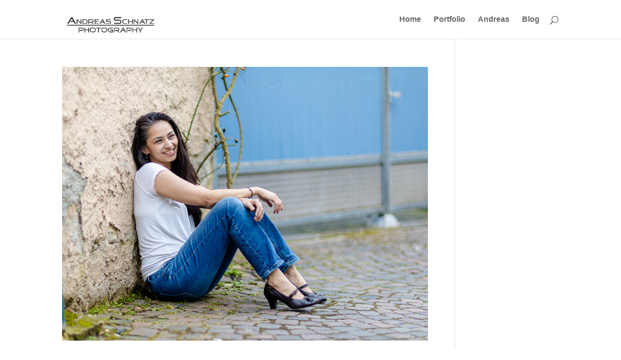

--- FILE ---
content_type: text/css
request_url: https://www.andreasschnatz.de/wp-content/themes/Divi-Child/style.css?ver=4.27.5
body_size: -23
content:
/*
Theme Name: Divi Child Theme
Version: 2.0
Description: Basic Child Theme by JoshHall.co
Author: Josh Hall
Template: Divi
Author URL: https://joshhall.co
*/
 
/*------- Theme Customizations------- */

/* AS: */

/*
h1 {
  font-size: 5000px !important;
  font-weight:900;
}
*/